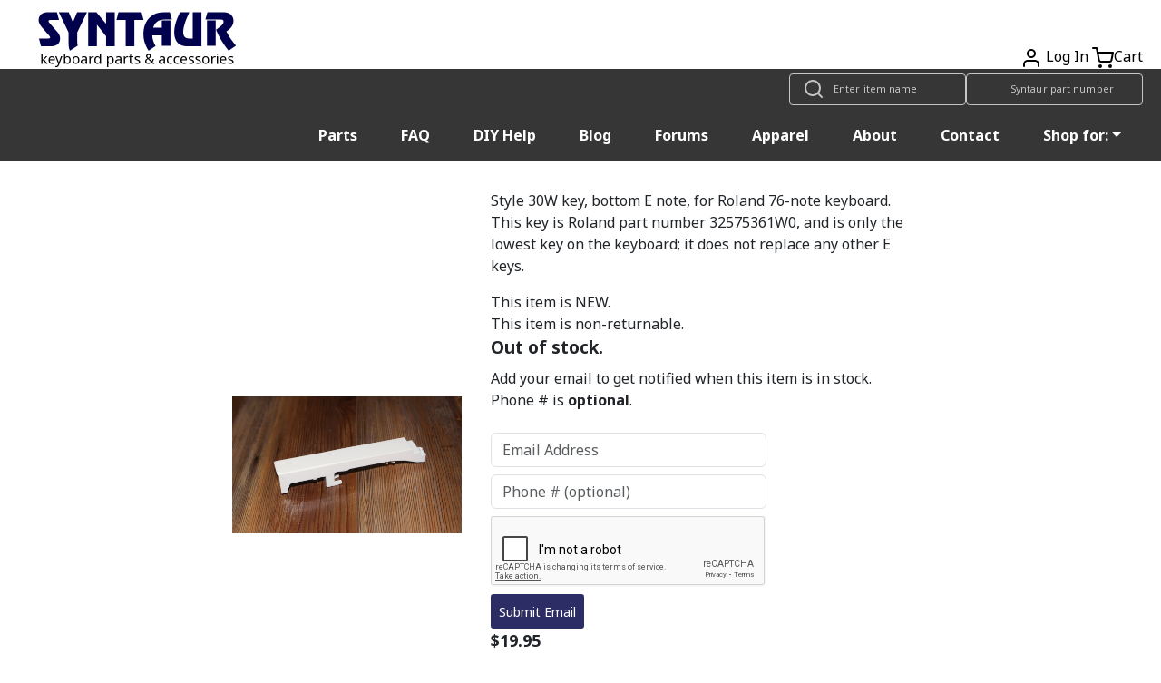

--- FILE ---
content_type: text/html; charset=UTF-8
request_url: https://syntaur.com/Part-K30WEB-Style-30W-key-bottom-E-note
body_size: 7218
content:
<!DOCTYPE html>
<html lang='en'>

<head>
      <!-- Google tag (gtag.js) -->
  <script async src="https://www.googletagmanager.com/gtag/js?id=G-K4ESXDDJX2" type="text/psajs" data-pagespeed-orig-index="0"></script>
  <script type="text/psajs" data-pagespeed-orig-index="1">window.dataLayer=window.dataLayer||[];function gtag(){dataLayer.push(arguments);}gtag('js',new Date());gtag('config','G-K4ESXDDJX2');</script>    <!--Add iOS meta tags and icons -->
<meta name="apple-mobile-web-app-capable" content="yes">
<meta name="apple-mobile-web-app-status-bar-style" content="black">
<meta name="apple-mobile-web-app-title" content="Syntaur PWA">
<link rel="apple-touch-icon" href="/android-chrome-256x256.png">

<!--pwa color addressbar-->
<meta name="theme-color" content="#2e2c66"/>

 <!-- Bootstrap CSS -->
 <link rel="stylesheet" href="https://stackpath.bootstrapcdn.com/bootstrap/4.4.1/css/bootstrap.min.css" integrity="sha384-Vkoo8x4CGsO3+Hhxv8T/Q5PaXtkKtu6ug5TOeNV6gBiFeWPGFN9MuhOf23Q9Ifjh" crossorigin="anonymous">
    <!-- Adding Recaptcha 2.0 to email notification form -->
    <script src="https://www.google.com/recaptcha/api.js" type="text/psajs" data-pagespeed-orig-index="2"></script>

    <!-- Facebook Open Graph tags -->
    <meta property="og:type" content="product">
    <meta property="og:url" content="https://syntaur.com/Items.php?Part-K30WEB-Style-30W-key-bottom-E-note--(76-note-keyboard)">
    <meta property="og:title" content="Style 30W key, bottom E note  (76-note keyboard)">
    <meta property="og:description" content="Style 30W key, bottom E note, for Roland 76-note keyboard.  This key is Roland part number 32575361W0, and is only the lowest key on the keyboard; it does not replace any other E keys.">
    <meta property="og:site_name" content="Syntaur">
    <!-- Use CDN for the OG image -->
    <meta property="og:image" content="https://cdn.syntaur.com/images/K30WEB-Lg.jpg">
    <meta property="product:availability" content="oos">
    <meta property="product:category" content="Keys">
    <meta property="product:condition" content="new">    <meta property="product:price:amount" content="19.95">
    <meta property="product:price:currency" content="usd">
    <meta property="product:weight:value" content="0.2">
    <meta property="product:weight:units" content="lb">

    <!-- Twitter card tags -->
    <meta name="twitter:card" content="summary">
    <meta name="twitter:title" content="Style 30W key, bottom E note  (76-note keyboard) - Syntaur">
    <meta name="twitter:description" content="Style 30W key, bottom E note, for Roland 76-note keyboard.  This key is Roland part number 32575361W0, and is only the lowest key on the keyboard; it does not replace any other E keys.">
    <meta name="twitter:image" content="https://cdn.syntaur.com/images/K30WEB-Lg.jpg">
    <meta name="twitter:label1" value="Price">
    <meta name="twitter:data1" value="$19.95">
    <meta name="twitter:label2" value="Condition"><meta name="twitter:data2" value="New">
    <title>Style 30W key, bottom E note  (76-note keyboard) - Syntaur</title>
    <meta name="description" content="Style 30W key, bottom E note, for Roland 76-note keyboard.  This key is Roland part number 32575361W0, and is only the lowest key on the keyboard; it does not replace any other E keys.">
    <meta name="keywords" content="Style 30W key, bottom E note, for Roland 76-note keyboard.  This key is Roland part number 32575361W0, and is only the lowest key on the keyboard; it does not replace any other E keys., Roland, EP-7 II, EP-70, KR-350, KR-650, EP-707">
    <meta name="robots" content="index,follow">
    <meta name="distribution" content="Global">
    <meta name="rating" content="General">
    <meta name="viewport" content="width=device-width, initial-scale=1">
    <link href="https://fonts.googleapis.com/css?family=Noto+Sans:400,400i,700&display=swap" rel="stylesheet">

    <!-- International phone # input CSS -->
    <link rel="stylesheet" href="https://cdnjs.cloudflare.com/ajax/libs/intl-tel-input/17.0.8/css/intlTelInput.css"/>
    <!-- bootstrap 5.3.3 -->
    <link href="https://cdn.jsdelivr.net/npm/bootstrap@5.3.3/dist/css/bootstrap.min.css" rel="stylesheet" integrity="sha384-QWTKZyjpPEjISv5WaRU9OFeRpok6YctnYmDr5pNlyT2bRjXh0JMhjY6hW+ALEwIH" crossorigin="anonymous">
    <link href="resources/css/syntaur.css" rel="stylesheet">
    <link href="resources/css/keyboard.css?v=2" rel="stylesheet">
    <link rel="canonical" href="https://syntaur.com/Part-K30WEB-Style-30W-key-bottom-E-note--(76-note-keyboard)">

        <link href="resources/css/items.css" rel="stylesheet">

    <!-- phone number validation script -->
    <script src="https://cdnjs.cloudflare.com/ajax/libs/intl-tel-input/17.0.8/js/intlTelInput.min.js" type="text/psajs" data-pagespeed-orig-index="3"></script>

    <link rel="apple-touch-icon" sizes="180x180" href="/apple-touch-icon.png">
<link rel="icon" type="image/png" sizes="32x32" href="/favicon-32x32.png">
<link rel="icon" type="image/png" sizes="16x16" href="/favicon-16x16.png">
<link rel="manifest" href="/site.webmanifest">
<link rel="mask-icon" href="/safari-pinned-tab.svg" color="#5bbad5">
<meta name="msapplication-TileColor" content="#da532c">
<meta name="theme-color" content="#ffffff"></head>

<body><noscript><meta HTTP-EQUIV="refresh" content="0;url='https://syntaur.com/Part-K30WEB-Style-30W-key-bottom-E-note?PageSpeed=noscript'" /><style><!--table,div,span,font,p{display:none} --></style><div style="display:block">Please click <a href="https://syntaur.com/Part-K30WEB-Style-30W-key-bottom-E-note?PageSpeed=noscript">here</a> if you are not redirected within a few seconds.</div></noscript>
    <header class="hg__header">

    <!-- OG header -->
    <!-- <div class="alert alert-warning alert-dismissible fade show" role="alert">
    <a class="text-danger" href='https://syntaur.com/coronashipping.html'><b>How COVID is Impacting Overseas Shipping from Syntaur</b></a> -->

    <!-- Ukraine header alert -->
    <!-- <div class="alert alert-custom alert-dismissable fade show" role="alert">
        <a class="text-white" style="position: relative; top: 5px;" href="https://syntaur.com/coronashipping.html">
            <b>How COVID is Impacting Overseas Shipping from Syntaur</b>
        </a>
        <button type="button" class="close" data-dismiss="alert" aria-label="Close">
            <span aria-hidden="true">&times;</span>
        </button>
    </div> -->


    <!-- setting header using info from DB -->
    
    <div class="header-top">
        <a href='/'><img alt='Syntaur Keyboard Parts and Acessories' src='https://cdn.syntaur.com/images/syntaur_title_lowercase_blue.png' class="logo"></a>
        <div class="header-buttons">
            <a href="login.php" title="Login">            <span data-feather="user"></span></a>
            <a href="login.php" title="Login">Log In</a>            <a href='Add2Cart.php' title="Cart"><span data-feather="shopping-cart">Cart</span></a><a href='Add2Cart.php' title="Cart">Cart</a>
        </div>
    </div>
    <nav class="navbar navbar-dark">
        <div class="thin-collapsed">
            <div class="search-field">
                <span data-feather="search"></span>
                <!--Search-->
                <form name="searchNameForm" id="searchNameForm" class="search-form" action="searchInv.php" method="GET">
                    <input type="search" name="itemName" class="search" aria-label="Look up item by name" placeholder="Enter item name">
                </form>
                <form name="searchForm" id="searchForm" class="search-form" action="/resources/scripts/search.php" method="POST">
                    <input type="search" name="partNo" class="search" aria-label="Look up item by Syntaur part number" placeholder="Syntaur part number">
                </form>
                <!--End Search-->
            </div>
            <span class="navbar-toggle" id="js-navbar-toggle">
                <span data-feather="menu"></span>
            </span>
        </div>
        <ul class="nav navbar-links" id="js-menu">
            <li class="nav-item"><a class="nav-link" href="parts.php">Parts</a></li>
            <li class="nav-item"><a class="nav-link" href="FAQ.html">FAQ</a></li>
            <li class="nav-item"><a class="nav-link" href="DIYdocs/DIY_Contents.html">DIY Help</a></li>
            <li class="nav-item"><a class="nav-link" target="_blank" href="https://syntaur.com/blog">Blog</a></li>
            <li class="nav-item"><a class="nav-link" target="_blank" href="https://forums.syntaur.com/">Forums</a></li>
            <li class="nav-item"><a class="nav-link" href="apparel.php">Apparel</a></li>
            <li class="nav-item"><a class="nav-link" href="company.html">About</a></li>
            <li class="nav-item"><a class="nav-link" href="contact.html">Contact</a></li>
            <li class="nav-item dropdown">
                <a class="nav-link dropdown-toggle" data-toggle="dropdown" href="#" role="button" aria-haspopup="true" aria-expanded="false">Shop for:</a>
                <div class="dropdown-menu">
                    <!--<a class = "dropdown-item" href="categories.php?category=2">Keybed Parts</a>-->
                    <a class="dropdown-item" href="parts.php">Parts By Brand</a>
                    <a class="dropdown-item" href="categories.php?category=3">Electronic Components</a>
                    <a class="dropdown-item" href="https://syntaur.com/knobs.php">Knobs</a>
                    <a class="dropdown-item" href="categories.php?category=5">Cables</a>
                    <!--<a class = "dropdown-item" href ="categories.php?category=6">Sounds</a>-->
                    <a class="dropdown-item" href="categories.php?category=7">Pedals</a>
                    <a class="dropdown-item" href="accessories.php">Accessories</a>
                    <a class="dropdown-item" href="apparel.php">Apparel</a>
                    <a class="dropdown-item" href="categories.php?category=11">New Gear</a>
                    <a class="dropdown-item" href="categories.php?category=9">Used Gear</a>
                    <a class="dropdown-item" href="categories.php?category=10">Books/Manuals</a>
                    <!--<a class = "dropdown-item" href ="categories.php?category=4">Other</a>-->
                </div>

            </li>
        </ul>
    </nav>
</header>
    <div class="wrapper">
                <main>
            <div class="flex-wrapper">
                                <a class="main-image-link" href="https://cdn.syntaur.com/images/K30WEB-Lg.jpg" target="_blank">
                    <img class="main-image" alt="Style 30W key, bottom E note  (76-note keyboard)" src="https://cdn.syntaur.com/images/K30WEB-Lg.jpg" onerror="this.onerror=null; this.src='https://cdn.syntaur.com/images/PhotoNA-Lg.jpg';">
                </a>
                
                <!-- Description Column -->
                <div class="container-fluid">
                    <div class="text">
                        <p>Style 30W key, bottom E note, for Roland 76-note keyboard.  This key is Roland part number 32575361W0, and is only the lowest key on the keyboard; it does not replace any other E keys.</p>
                        <p class="no-margin">This item is NEW.</p><p class="no-margin">This item is non-returnable.</p>                                <div class="oos">
                                    <strong>Out of stock.</strong>
                                </div>

                                                            <label for="emailToNotify" class="mt-2">
                                Add your email to get notified when this item is in stock.
                                Phone&nbsp;# is <b>optional</b>.
                            </label>

                            <form id="buy-row" action="addEmailtoWaiting.php" method="POST">
                                <input type="hidden" name="id" value="K30WEB"/>
                                <div class="clearfix">
                                    <p id="errorMsg" class="text-danger"></p>

                                    <input id="emailToNotify" name="email" type="email" placeholder="Email Address" class="form-control mb-2" required />

                                    <input id="phone" name="phone" type="tel" placeholder="Phone # (optional)" class="form-control mb-2"/>

                                    <div class="g-recaptcha mb-2" data-sitekey="6Lfs0ZYaAAAAAHY6nXdBJwP-BaHzq6gyFvjFrgFX"></div>

                                    <button type="submit" class="button btn-secondary">
                                        Submit Email
                                    </button>
                                </div>
                            </form>
                                                            
                                                        <div>
                            <p class="price no-margin">
                                $19.95                            </p>
                            <p class="part-number no-margin">(Part #K30WEB)</p>
                        </div>

                        <p class="enlarge">Click on photo to enlarge</p>

                        <!-- Button trigger modal fade -->
                        <button type="button" class="btn btn-secondary" data-bs-toggle="modal" data-bs-target="#compatibilityModal" id="showModelsForCompatibility">
                            Check if Item is Compatible With My Gear
                        </button>

                        <!-- Modal fade for brand/model checking -->
                        <div class="modal fade" id="compatibilityModal" tabindex="-1" aria-labelledby="compatibilityModal" aria-hidden="true">
                            <div class="modal-dialog modal-dialog-centered">
                                <div class="modal-content">
                                    <!-- header -->
                                    <div class="modal-header">
                                        <h1 class="modal-title fs-5" id="compatibilityModalLabel">Check Part
                                            Compatibility
                                        </h1>
                                        <button type="button" class="btn-close" data-bs-dismiss="modal" aria-label="Close"></button>
                                    </div>

                                    <!-- body -->
                                    <div class="modal-body">
                                        <p class="compatibilityInstr text-center">
                                            If you're not sure whether this item is compatible with your instrument,
                                            select the brand and model here to check.
                                        </p>

                                        <!-- check compatibility form -->
                                        <form action="" id="compatibilityForm">
                                            <label for="brandSelectCompatibility" id="brandSelectCompatibilityLabel" class="col-form-label">
                                                Select Brand
                                            </label>
                                            <select class="form-control" name="brandSelectCompatibility" id="brandSelectCompatibility" required>
                                                <option class="form-control" value="">Select a Brand</option>
                                                <option value="0">360 Systems</option><option value="1">Access</option><option value="2">Akai</option><option value="3">Alesis</option><option value="4">Arp</option><option value="5">Arturia</option><option value="128">ASM</option><option value="121">Baldwin</option><option value="51">Behringer</option><option value="44">Boss</option><option value="124">Buchla</option><option value="6">Casio</option><option value="45">Cheetah</option><option value="123">CME</option><option value="102">Conn</option><option value="7">Crumar</option><option value="8">Cyclone Analogic</option><option value="84">Dave Smith Instruments</option><option value="52">Digital Keyboards</option><option value="9">Doepfer</option><option value="115">Dreadbox</option><option value="11">E-mu</option><option value="10">Edirol</option><option value="54">EDP</option><option value="82">Electro-Harmonix</option><option value="117">Elektron</option><option value="32">Elka</option><option value="53">EML</option><option value="99">EMS</option><option value="12">Ensoniq</option><option value="127">Erica Synths</option><option value="43">Fairlight</option><option value="118">Firstman</option><option value="113">Freeman</option><option value="13">Generalmusic (GEM)</option><option value="55">Gleeman</option><option value="111">GSI</option><option value="86">Hammond</option><option value="79">Hohner</option><option value="98">Ionic</option><option value="35">Jen</option><option value="110">JL Cooper</option><option value="83">Jomox</option><option value="14">Kawai</option><option value="39">Ketron</option><option value="125">Keytek</option><option value="90">KMX</option><option value="15">Korg</option><option value="16">Kurzweil</option><option value="116">Leslie</option><option value="100">Line 6</option><option value="34">Linn</option><option value="17">M-Audio</option><option value="126">Modal</option><option value="18">Moog</option><option value="105">Multivox</option><option value="114">Mutronics</option><option value="85">MXR</option><option value="31">Nord</option><option value="19">Novation</option><option value="20">Oberheim</option><option value="21">Octave Plateau</option><option value="96">Open Labs</option><option value="122">OSC</option><option value="22">Paia</option><option value="23">Peavey</option><option value="69">Powertran</option><option value="24">PPG</option><option value="25">Quasimidi</option><option value="33">Red Sound</option><option value="26">Rhodes</option><option value="101">Rodgers</option><option value="27">Roland</option><option value="104">RSF</option><option value="28">Sequential </option><option value="29">Siel</option><option value="107">Simmons</option><option value="56">Studiologic/Fatar</option><option value="78">Suzuki</option><option value="49">Synton</option><option value="80">Technics</option><option value="81">Teisco</option><option value="40">Univox</option><option value="88">Viscount</option><option value="75">Waldorf</option><option value="95">Williams</option><option value="108">Wurlitzer</option><option value="93">x0xb0x</option><option value="30">Yamaha</option>                                            </select>
                                            <br>
                                            <label style="display: none;" id="keyboardCompatibilitySelectLabel" for="keyboardCompatibilitySelect" class="col-form-label">
                                                Select Model
                                            </label>
                                            <select name="keyboardCompatibilitySelect" id="keyboardCompatibilitySelect" class="form-control" style="display: none;" required>
                                                <option value="" id="keyboardCompatibilitySelected">Select a Model
                                                </option>
                                            </select>
                                        </form>

                                        <!-- hidden result area -->
                                        <div class="compatibilityResult" style="display: none;"></div>
                                    </div>

                                    <!-- footer -->
                                    <div class="modal-footer">
                                        <button type="button" class="btn btn-secondary" data-bs-dismiss="modal">Close</button>
                                        <button type="button" class="btn btn-primary" id="checkCompatibilityBtn" style="display: none;">Check Compatibility</button>
                                        <button type="button" class="btn btn-outline-primary" id="checkAnotherKeyboard" style="display: none;">Check Compatibility for Other Gear</button>
                                    </div>
                                </div>
                            </div>
                        </div>
                        <!-- end modal fade -->

                    </div>

                    <!-- <div style="flex: 1; display: flex;"> -->
                    <div class="d-flex flex-row mt-2">
                                            </div>
                </div>
            </div>
        </main>
    </div>

    <!-- reCAPTCHA script -->
    <script type="text/psajs" data-pagespeed-orig-index="4">$(document).ready(function(){$("#buy-row").submit(function(event){var secretKey=6Lfs0ZYaAAAAABj-vW9VI9StL2maA4qXmnOvebum;var recaptcha=$("#g-recaptcha-response").val();if(recaptcha===""){event.preventDefault();alert("Please Check reCAPTCHA.");}});});</script>

    
<footer class="footer">
    <div class="footer-wrapper">
      	<div class="footer-column">
        	<a class="footer-logo" href="/">
          		<img alt="Syntaur footer logo" src="https://cdn.syntaur.com/images/footer-logo-gray.svg"/>
        	</a>
        	<a class="phone-number d-block mb-2" href="tel:+1-830-627-1530">
          		830-627-1530
        	</a>
			<p class="footer-note">We do NOT do repairs;</p>
			<p class="footer-note">we provide repair parts for keyboards.</p>
			<p class="footer-note">Click <a class="font-weight-bold" href="/service_centers.html">here</a> to find a service center.</p>
      	</div>
      	<div class="footer-column">
        	<ul class="footer-links">
          		<li>
            		<a href="https://forums.syntaur.com/">Forums</a>
          		</li>
          		<li>
            		<a href="Synth_Wizards.html">Synth Wizards</a>
          		</li>
          		<li>
            		<a href="/DIYdocs/DIY_Contents.html">Syntaur DIY</a>
          		</li>
          		<li>
            		<a href="/cookie-policy.html">Cookie Policy</a>
          		</li>
          		<li>
            		<a href="/changeLog.php">Change Log</a>
          		</li>
        	</ul>
      	</div>
      	<div class="footer-column">
        	<ul class="footer-links">
          		<li>
            		<a href="/company.html">About Syntaur</a>
          		</li>
          		<li>
            		<a href="/contact.html">Contact Us</a>
          		</li>
          		<li>
            		<a href="/orders.html">Ordering & Shipping</a>
          		</li>
          		<li>
            		<a href="/service_centers.html">Service Centers</a>
          		</li>
        	</ul>
      	</div>
      	<div class="footer-column social-policy">
        	<p class="item-request-message">
          		<a href="/finding-parts.php">
					Can't find an item you need? Click here.
				</a>
        	</p>
			<p>
				<a href="https://g.page/r/CWhv7I8vzlaIEAI/review">
					Leave a review for us on Google!
				</a>
			</p>
        	<p class="forum-message">
          		<a href="https://forums.syntaur.com">
					Need technical help? Post on our forums.
				</a>
        	</p>
        	<div class="socials-policy-wrapper">
          		<ul class="footer-links footer-social">
            		<li>
              			<a title="Twitter" href="https://twitter.com/syntaursynths" target="_blank" rel="noopener">
							<span data-feather="twitter"></span>
						</a>
            		</li>
            		<li>
              			<a title="Instagram" href="https://www.instagram.com/syntaursynths/" target="_blank" rel="noopener">
							<span data-feather="instagram"></span>
						</a>
            		</li>
            		<li>
              			<a title="YouTube" href="https://www.youtube.com/syntaur" target="_blank" rel="noopener">
							<span data-feather="youtube"></span>
						</a>
            		</li>
            		<li>
              			<a title="Facebook" href="https://facebook.com/syntaur" target="_blank" rel="noopener">
							<span data-feather="facebook"></span>
						</a>
            		</li>
          		</ul>
          		<ul class="footer-policy">
            		<li>©<span id="year"></span> Syntaur</li>
            		<li>
              			<a href="/terms.html">Terms & Conditions</a>
            		</li>
            		<li>
              			<a href="/privacy.html">Privacy Policy</a>
            		</li>
          		</ul>
        	</div>
      	</div>
    </div>
</footer>

<!-- embedded klaviyo email sign up form -->
<div class="hidden-on-mobile" style="background: #c6c6c6; color: #363636; padding-left: 4rem;">
    <div class="klaviyo-form-SXFuYn"></div>
</div>
<script data-pagespeed-orig-type="text/javascript" type="text/psajs" data-pagespeed-orig-index="5">document.getElementById("year").innerHTML=new Date().getFullYear();</script>
      <script src="https://unpkg.com/feather-icons/dist/feather.min.js" type="text/psajs" data-pagespeed-orig-index="6"></script>
<script type="text/psajs" data-pagespeed-orig-index="7">feather.replace()</script>    <!-- jQuery + Bootstrap JS -->
    <script src="resources/js/carousel.js" type="text/psajs" data-pagespeed-orig-index="8"></script>
    <script src="/resources/js/jquery.min.js" type="text/psajs" data-pagespeed-orig-index="9"></script>
    <script src="/resources/js/jquery-ui.min.js" type="text/psajs" data-pagespeed-orig-index="10"></script>
    <script src="https://cdn.jsdelivr.net/npm/bootstrap@5.3.3/dist/js/bootstrap.bundle.min.js" integrity="sha384-YvpcrYf0tY3lHB60NNkmXc5s9fDVZLESaAA55NDzOxhy9GkcIdslK1eN7N6jIeHz" crossorigin="anonymous" type="text/psajs" data-pagespeed-orig-index="11"></script>
    <!-- Old navbar code? -->
    <script src="https://stackpath.bootstrapcdn.com/bootstrap/4.4.1/js/bootstrap.min.js" integrity="sha384-wfSDF2E50Y2D1uUdj0O3uMBJnjuUD4Ih7YwaYd1iqfktj0Uod8GCExl3Og8ifwB6" crossorigin="anonymous" type="text/psajs" data-pagespeed-orig-index="12"></script>

    <!-- Klaviyo js integration -->
    <script async data-pagespeed-orig-type='text/javascript' src='https://static.klaviyo.com/onsite/js/klaviyo.js?company_id=XpmgRe' type="text/psajs" data-pagespeed-orig-index="13"></script>

    <script type="text/psajs" data-pagespeed-orig-index="14">if(false===true){const phoneInputField=document.querySelector("#phone");const phoneInput=window.intlTelInput(phoneInputField,{utilsScript:"https://cdnjs.cloudflare.com/ajax/libs/intl-tel-input/17.0.8/js/utils.js",});$('#buy-row').on('submit',function(){const phoneNumber=phoneInput.getNumber();if(phoneNumber){if(phoneInput.isValidNumber()){$('#phone').val(phoneInput.getNumber());}else{$('#errorMsg').html('Please enter a valid phone number');return false;}}});}$(document).ready(function(){$('#showNotifyForm').on('click',function(e){e.preventDefault();$('#notifyWrapper').slideToggle();});if(localStorage.getItem('reload')==='true'){$('#compatibilityModal').modal('show');localStorage.removeItem('reload');}$('#showModelsForCompatibility').on('click',function(){$('#compatibilityModal').modal('show');});$('#compatibilityModal').on('hidden.bs.modal',function(){$('body').removeClass('modal-open');$('.modal-backdrop').remove();});$('select#brandSelectCompatibility').on('change',function(){$.ajax({url:"resources/scripts/GetModelsForBrand.php?id="+$(this).val(),success:function(data){$('select#keyboardCompatibilitySelect').html(data).trigger('chosen:updated');$('#keyboardCompatibilitySelectLabel').show();$('#keyboardCompatibilitySelect').show();$('select#keyboardCompatibilitySelect').on('change',function(){const brand=$('#brandSelectCompatibility').find(':selected').text();const model=$('#keyboardCompatibilitySelect').find(':selected').text();$('#checkCompatibilityBtn').show();$('#checkCompatibilityBtn').off('click').on('click',function(){$('.compatibilityInstr').hide();$.ajax({url:"resources/scripts/getCompatibilityResult.php?brandSelected="+brand+"&modelSelected="+model+"&partSelected="+"K30WEB",success:function(data){$('.compatibilityResult').html(data).show();$('#compatibilityForm').hide();$('#checkCompatibilityBtn').hide();$('#checkAnotherKeyboard').show().off('click').on('click',function(){localStorage.setItem('reload','true');location.reload();});}});});});}});});});</script>
<script type="text/javascript" src="/pagespeed_static/js_defer.I4cHjq6EEP.js"></script></body>

</html>

--- FILE ---
content_type: text/html; charset=utf-8
request_url: https://www.google.com/recaptcha/api2/anchor?ar=1&k=6Lfs0ZYaAAAAAHY6nXdBJwP-BaHzq6gyFvjFrgFX&co=aHR0cHM6Ly9zeW50YXVyLmNvbTo0NDM.&hl=en&v=PoyoqOPhxBO7pBk68S4YbpHZ&size=normal&anchor-ms=20000&execute-ms=30000&cb=2kdteyg4z0q9
body_size: 49303
content:
<!DOCTYPE HTML><html dir="ltr" lang="en"><head><meta http-equiv="Content-Type" content="text/html; charset=UTF-8">
<meta http-equiv="X-UA-Compatible" content="IE=edge">
<title>reCAPTCHA</title>
<style type="text/css">
/* cyrillic-ext */
@font-face {
  font-family: 'Roboto';
  font-style: normal;
  font-weight: 400;
  font-stretch: 100%;
  src: url(//fonts.gstatic.com/s/roboto/v48/KFO7CnqEu92Fr1ME7kSn66aGLdTylUAMa3GUBHMdazTgWw.woff2) format('woff2');
  unicode-range: U+0460-052F, U+1C80-1C8A, U+20B4, U+2DE0-2DFF, U+A640-A69F, U+FE2E-FE2F;
}
/* cyrillic */
@font-face {
  font-family: 'Roboto';
  font-style: normal;
  font-weight: 400;
  font-stretch: 100%;
  src: url(//fonts.gstatic.com/s/roboto/v48/KFO7CnqEu92Fr1ME7kSn66aGLdTylUAMa3iUBHMdazTgWw.woff2) format('woff2');
  unicode-range: U+0301, U+0400-045F, U+0490-0491, U+04B0-04B1, U+2116;
}
/* greek-ext */
@font-face {
  font-family: 'Roboto';
  font-style: normal;
  font-weight: 400;
  font-stretch: 100%;
  src: url(//fonts.gstatic.com/s/roboto/v48/KFO7CnqEu92Fr1ME7kSn66aGLdTylUAMa3CUBHMdazTgWw.woff2) format('woff2');
  unicode-range: U+1F00-1FFF;
}
/* greek */
@font-face {
  font-family: 'Roboto';
  font-style: normal;
  font-weight: 400;
  font-stretch: 100%;
  src: url(//fonts.gstatic.com/s/roboto/v48/KFO7CnqEu92Fr1ME7kSn66aGLdTylUAMa3-UBHMdazTgWw.woff2) format('woff2');
  unicode-range: U+0370-0377, U+037A-037F, U+0384-038A, U+038C, U+038E-03A1, U+03A3-03FF;
}
/* math */
@font-face {
  font-family: 'Roboto';
  font-style: normal;
  font-weight: 400;
  font-stretch: 100%;
  src: url(//fonts.gstatic.com/s/roboto/v48/KFO7CnqEu92Fr1ME7kSn66aGLdTylUAMawCUBHMdazTgWw.woff2) format('woff2');
  unicode-range: U+0302-0303, U+0305, U+0307-0308, U+0310, U+0312, U+0315, U+031A, U+0326-0327, U+032C, U+032F-0330, U+0332-0333, U+0338, U+033A, U+0346, U+034D, U+0391-03A1, U+03A3-03A9, U+03B1-03C9, U+03D1, U+03D5-03D6, U+03F0-03F1, U+03F4-03F5, U+2016-2017, U+2034-2038, U+203C, U+2040, U+2043, U+2047, U+2050, U+2057, U+205F, U+2070-2071, U+2074-208E, U+2090-209C, U+20D0-20DC, U+20E1, U+20E5-20EF, U+2100-2112, U+2114-2115, U+2117-2121, U+2123-214F, U+2190, U+2192, U+2194-21AE, U+21B0-21E5, U+21F1-21F2, U+21F4-2211, U+2213-2214, U+2216-22FF, U+2308-230B, U+2310, U+2319, U+231C-2321, U+2336-237A, U+237C, U+2395, U+239B-23B7, U+23D0, U+23DC-23E1, U+2474-2475, U+25AF, U+25B3, U+25B7, U+25BD, U+25C1, U+25CA, U+25CC, U+25FB, U+266D-266F, U+27C0-27FF, U+2900-2AFF, U+2B0E-2B11, U+2B30-2B4C, U+2BFE, U+3030, U+FF5B, U+FF5D, U+1D400-1D7FF, U+1EE00-1EEFF;
}
/* symbols */
@font-face {
  font-family: 'Roboto';
  font-style: normal;
  font-weight: 400;
  font-stretch: 100%;
  src: url(//fonts.gstatic.com/s/roboto/v48/KFO7CnqEu92Fr1ME7kSn66aGLdTylUAMaxKUBHMdazTgWw.woff2) format('woff2');
  unicode-range: U+0001-000C, U+000E-001F, U+007F-009F, U+20DD-20E0, U+20E2-20E4, U+2150-218F, U+2190, U+2192, U+2194-2199, U+21AF, U+21E6-21F0, U+21F3, U+2218-2219, U+2299, U+22C4-22C6, U+2300-243F, U+2440-244A, U+2460-24FF, U+25A0-27BF, U+2800-28FF, U+2921-2922, U+2981, U+29BF, U+29EB, U+2B00-2BFF, U+4DC0-4DFF, U+FFF9-FFFB, U+10140-1018E, U+10190-1019C, U+101A0, U+101D0-101FD, U+102E0-102FB, U+10E60-10E7E, U+1D2C0-1D2D3, U+1D2E0-1D37F, U+1F000-1F0FF, U+1F100-1F1AD, U+1F1E6-1F1FF, U+1F30D-1F30F, U+1F315, U+1F31C, U+1F31E, U+1F320-1F32C, U+1F336, U+1F378, U+1F37D, U+1F382, U+1F393-1F39F, U+1F3A7-1F3A8, U+1F3AC-1F3AF, U+1F3C2, U+1F3C4-1F3C6, U+1F3CA-1F3CE, U+1F3D4-1F3E0, U+1F3ED, U+1F3F1-1F3F3, U+1F3F5-1F3F7, U+1F408, U+1F415, U+1F41F, U+1F426, U+1F43F, U+1F441-1F442, U+1F444, U+1F446-1F449, U+1F44C-1F44E, U+1F453, U+1F46A, U+1F47D, U+1F4A3, U+1F4B0, U+1F4B3, U+1F4B9, U+1F4BB, U+1F4BF, U+1F4C8-1F4CB, U+1F4D6, U+1F4DA, U+1F4DF, U+1F4E3-1F4E6, U+1F4EA-1F4ED, U+1F4F7, U+1F4F9-1F4FB, U+1F4FD-1F4FE, U+1F503, U+1F507-1F50B, U+1F50D, U+1F512-1F513, U+1F53E-1F54A, U+1F54F-1F5FA, U+1F610, U+1F650-1F67F, U+1F687, U+1F68D, U+1F691, U+1F694, U+1F698, U+1F6AD, U+1F6B2, U+1F6B9-1F6BA, U+1F6BC, U+1F6C6-1F6CF, U+1F6D3-1F6D7, U+1F6E0-1F6EA, U+1F6F0-1F6F3, U+1F6F7-1F6FC, U+1F700-1F7FF, U+1F800-1F80B, U+1F810-1F847, U+1F850-1F859, U+1F860-1F887, U+1F890-1F8AD, U+1F8B0-1F8BB, U+1F8C0-1F8C1, U+1F900-1F90B, U+1F93B, U+1F946, U+1F984, U+1F996, U+1F9E9, U+1FA00-1FA6F, U+1FA70-1FA7C, U+1FA80-1FA89, U+1FA8F-1FAC6, U+1FACE-1FADC, U+1FADF-1FAE9, U+1FAF0-1FAF8, U+1FB00-1FBFF;
}
/* vietnamese */
@font-face {
  font-family: 'Roboto';
  font-style: normal;
  font-weight: 400;
  font-stretch: 100%;
  src: url(//fonts.gstatic.com/s/roboto/v48/KFO7CnqEu92Fr1ME7kSn66aGLdTylUAMa3OUBHMdazTgWw.woff2) format('woff2');
  unicode-range: U+0102-0103, U+0110-0111, U+0128-0129, U+0168-0169, U+01A0-01A1, U+01AF-01B0, U+0300-0301, U+0303-0304, U+0308-0309, U+0323, U+0329, U+1EA0-1EF9, U+20AB;
}
/* latin-ext */
@font-face {
  font-family: 'Roboto';
  font-style: normal;
  font-weight: 400;
  font-stretch: 100%;
  src: url(//fonts.gstatic.com/s/roboto/v48/KFO7CnqEu92Fr1ME7kSn66aGLdTylUAMa3KUBHMdazTgWw.woff2) format('woff2');
  unicode-range: U+0100-02BA, U+02BD-02C5, U+02C7-02CC, U+02CE-02D7, U+02DD-02FF, U+0304, U+0308, U+0329, U+1D00-1DBF, U+1E00-1E9F, U+1EF2-1EFF, U+2020, U+20A0-20AB, U+20AD-20C0, U+2113, U+2C60-2C7F, U+A720-A7FF;
}
/* latin */
@font-face {
  font-family: 'Roboto';
  font-style: normal;
  font-weight: 400;
  font-stretch: 100%;
  src: url(//fonts.gstatic.com/s/roboto/v48/KFO7CnqEu92Fr1ME7kSn66aGLdTylUAMa3yUBHMdazQ.woff2) format('woff2');
  unicode-range: U+0000-00FF, U+0131, U+0152-0153, U+02BB-02BC, U+02C6, U+02DA, U+02DC, U+0304, U+0308, U+0329, U+2000-206F, U+20AC, U+2122, U+2191, U+2193, U+2212, U+2215, U+FEFF, U+FFFD;
}
/* cyrillic-ext */
@font-face {
  font-family: 'Roboto';
  font-style: normal;
  font-weight: 500;
  font-stretch: 100%;
  src: url(//fonts.gstatic.com/s/roboto/v48/KFO7CnqEu92Fr1ME7kSn66aGLdTylUAMa3GUBHMdazTgWw.woff2) format('woff2');
  unicode-range: U+0460-052F, U+1C80-1C8A, U+20B4, U+2DE0-2DFF, U+A640-A69F, U+FE2E-FE2F;
}
/* cyrillic */
@font-face {
  font-family: 'Roboto';
  font-style: normal;
  font-weight: 500;
  font-stretch: 100%;
  src: url(//fonts.gstatic.com/s/roboto/v48/KFO7CnqEu92Fr1ME7kSn66aGLdTylUAMa3iUBHMdazTgWw.woff2) format('woff2');
  unicode-range: U+0301, U+0400-045F, U+0490-0491, U+04B0-04B1, U+2116;
}
/* greek-ext */
@font-face {
  font-family: 'Roboto';
  font-style: normal;
  font-weight: 500;
  font-stretch: 100%;
  src: url(//fonts.gstatic.com/s/roboto/v48/KFO7CnqEu92Fr1ME7kSn66aGLdTylUAMa3CUBHMdazTgWw.woff2) format('woff2');
  unicode-range: U+1F00-1FFF;
}
/* greek */
@font-face {
  font-family: 'Roboto';
  font-style: normal;
  font-weight: 500;
  font-stretch: 100%;
  src: url(//fonts.gstatic.com/s/roboto/v48/KFO7CnqEu92Fr1ME7kSn66aGLdTylUAMa3-UBHMdazTgWw.woff2) format('woff2');
  unicode-range: U+0370-0377, U+037A-037F, U+0384-038A, U+038C, U+038E-03A1, U+03A3-03FF;
}
/* math */
@font-face {
  font-family: 'Roboto';
  font-style: normal;
  font-weight: 500;
  font-stretch: 100%;
  src: url(//fonts.gstatic.com/s/roboto/v48/KFO7CnqEu92Fr1ME7kSn66aGLdTylUAMawCUBHMdazTgWw.woff2) format('woff2');
  unicode-range: U+0302-0303, U+0305, U+0307-0308, U+0310, U+0312, U+0315, U+031A, U+0326-0327, U+032C, U+032F-0330, U+0332-0333, U+0338, U+033A, U+0346, U+034D, U+0391-03A1, U+03A3-03A9, U+03B1-03C9, U+03D1, U+03D5-03D6, U+03F0-03F1, U+03F4-03F5, U+2016-2017, U+2034-2038, U+203C, U+2040, U+2043, U+2047, U+2050, U+2057, U+205F, U+2070-2071, U+2074-208E, U+2090-209C, U+20D0-20DC, U+20E1, U+20E5-20EF, U+2100-2112, U+2114-2115, U+2117-2121, U+2123-214F, U+2190, U+2192, U+2194-21AE, U+21B0-21E5, U+21F1-21F2, U+21F4-2211, U+2213-2214, U+2216-22FF, U+2308-230B, U+2310, U+2319, U+231C-2321, U+2336-237A, U+237C, U+2395, U+239B-23B7, U+23D0, U+23DC-23E1, U+2474-2475, U+25AF, U+25B3, U+25B7, U+25BD, U+25C1, U+25CA, U+25CC, U+25FB, U+266D-266F, U+27C0-27FF, U+2900-2AFF, U+2B0E-2B11, U+2B30-2B4C, U+2BFE, U+3030, U+FF5B, U+FF5D, U+1D400-1D7FF, U+1EE00-1EEFF;
}
/* symbols */
@font-face {
  font-family: 'Roboto';
  font-style: normal;
  font-weight: 500;
  font-stretch: 100%;
  src: url(//fonts.gstatic.com/s/roboto/v48/KFO7CnqEu92Fr1ME7kSn66aGLdTylUAMaxKUBHMdazTgWw.woff2) format('woff2');
  unicode-range: U+0001-000C, U+000E-001F, U+007F-009F, U+20DD-20E0, U+20E2-20E4, U+2150-218F, U+2190, U+2192, U+2194-2199, U+21AF, U+21E6-21F0, U+21F3, U+2218-2219, U+2299, U+22C4-22C6, U+2300-243F, U+2440-244A, U+2460-24FF, U+25A0-27BF, U+2800-28FF, U+2921-2922, U+2981, U+29BF, U+29EB, U+2B00-2BFF, U+4DC0-4DFF, U+FFF9-FFFB, U+10140-1018E, U+10190-1019C, U+101A0, U+101D0-101FD, U+102E0-102FB, U+10E60-10E7E, U+1D2C0-1D2D3, U+1D2E0-1D37F, U+1F000-1F0FF, U+1F100-1F1AD, U+1F1E6-1F1FF, U+1F30D-1F30F, U+1F315, U+1F31C, U+1F31E, U+1F320-1F32C, U+1F336, U+1F378, U+1F37D, U+1F382, U+1F393-1F39F, U+1F3A7-1F3A8, U+1F3AC-1F3AF, U+1F3C2, U+1F3C4-1F3C6, U+1F3CA-1F3CE, U+1F3D4-1F3E0, U+1F3ED, U+1F3F1-1F3F3, U+1F3F5-1F3F7, U+1F408, U+1F415, U+1F41F, U+1F426, U+1F43F, U+1F441-1F442, U+1F444, U+1F446-1F449, U+1F44C-1F44E, U+1F453, U+1F46A, U+1F47D, U+1F4A3, U+1F4B0, U+1F4B3, U+1F4B9, U+1F4BB, U+1F4BF, U+1F4C8-1F4CB, U+1F4D6, U+1F4DA, U+1F4DF, U+1F4E3-1F4E6, U+1F4EA-1F4ED, U+1F4F7, U+1F4F9-1F4FB, U+1F4FD-1F4FE, U+1F503, U+1F507-1F50B, U+1F50D, U+1F512-1F513, U+1F53E-1F54A, U+1F54F-1F5FA, U+1F610, U+1F650-1F67F, U+1F687, U+1F68D, U+1F691, U+1F694, U+1F698, U+1F6AD, U+1F6B2, U+1F6B9-1F6BA, U+1F6BC, U+1F6C6-1F6CF, U+1F6D3-1F6D7, U+1F6E0-1F6EA, U+1F6F0-1F6F3, U+1F6F7-1F6FC, U+1F700-1F7FF, U+1F800-1F80B, U+1F810-1F847, U+1F850-1F859, U+1F860-1F887, U+1F890-1F8AD, U+1F8B0-1F8BB, U+1F8C0-1F8C1, U+1F900-1F90B, U+1F93B, U+1F946, U+1F984, U+1F996, U+1F9E9, U+1FA00-1FA6F, U+1FA70-1FA7C, U+1FA80-1FA89, U+1FA8F-1FAC6, U+1FACE-1FADC, U+1FADF-1FAE9, U+1FAF0-1FAF8, U+1FB00-1FBFF;
}
/* vietnamese */
@font-face {
  font-family: 'Roboto';
  font-style: normal;
  font-weight: 500;
  font-stretch: 100%;
  src: url(//fonts.gstatic.com/s/roboto/v48/KFO7CnqEu92Fr1ME7kSn66aGLdTylUAMa3OUBHMdazTgWw.woff2) format('woff2');
  unicode-range: U+0102-0103, U+0110-0111, U+0128-0129, U+0168-0169, U+01A0-01A1, U+01AF-01B0, U+0300-0301, U+0303-0304, U+0308-0309, U+0323, U+0329, U+1EA0-1EF9, U+20AB;
}
/* latin-ext */
@font-face {
  font-family: 'Roboto';
  font-style: normal;
  font-weight: 500;
  font-stretch: 100%;
  src: url(//fonts.gstatic.com/s/roboto/v48/KFO7CnqEu92Fr1ME7kSn66aGLdTylUAMa3KUBHMdazTgWw.woff2) format('woff2');
  unicode-range: U+0100-02BA, U+02BD-02C5, U+02C7-02CC, U+02CE-02D7, U+02DD-02FF, U+0304, U+0308, U+0329, U+1D00-1DBF, U+1E00-1E9F, U+1EF2-1EFF, U+2020, U+20A0-20AB, U+20AD-20C0, U+2113, U+2C60-2C7F, U+A720-A7FF;
}
/* latin */
@font-face {
  font-family: 'Roboto';
  font-style: normal;
  font-weight: 500;
  font-stretch: 100%;
  src: url(//fonts.gstatic.com/s/roboto/v48/KFO7CnqEu92Fr1ME7kSn66aGLdTylUAMa3yUBHMdazQ.woff2) format('woff2');
  unicode-range: U+0000-00FF, U+0131, U+0152-0153, U+02BB-02BC, U+02C6, U+02DA, U+02DC, U+0304, U+0308, U+0329, U+2000-206F, U+20AC, U+2122, U+2191, U+2193, U+2212, U+2215, U+FEFF, U+FFFD;
}
/* cyrillic-ext */
@font-face {
  font-family: 'Roboto';
  font-style: normal;
  font-weight: 900;
  font-stretch: 100%;
  src: url(//fonts.gstatic.com/s/roboto/v48/KFO7CnqEu92Fr1ME7kSn66aGLdTylUAMa3GUBHMdazTgWw.woff2) format('woff2');
  unicode-range: U+0460-052F, U+1C80-1C8A, U+20B4, U+2DE0-2DFF, U+A640-A69F, U+FE2E-FE2F;
}
/* cyrillic */
@font-face {
  font-family: 'Roboto';
  font-style: normal;
  font-weight: 900;
  font-stretch: 100%;
  src: url(//fonts.gstatic.com/s/roboto/v48/KFO7CnqEu92Fr1ME7kSn66aGLdTylUAMa3iUBHMdazTgWw.woff2) format('woff2');
  unicode-range: U+0301, U+0400-045F, U+0490-0491, U+04B0-04B1, U+2116;
}
/* greek-ext */
@font-face {
  font-family: 'Roboto';
  font-style: normal;
  font-weight: 900;
  font-stretch: 100%;
  src: url(//fonts.gstatic.com/s/roboto/v48/KFO7CnqEu92Fr1ME7kSn66aGLdTylUAMa3CUBHMdazTgWw.woff2) format('woff2');
  unicode-range: U+1F00-1FFF;
}
/* greek */
@font-face {
  font-family: 'Roboto';
  font-style: normal;
  font-weight: 900;
  font-stretch: 100%;
  src: url(//fonts.gstatic.com/s/roboto/v48/KFO7CnqEu92Fr1ME7kSn66aGLdTylUAMa3-UBHMdazTgWw.woff2) format('woff2');
  unicode-range: U+0370-0377, U+037A-037F, U+0384-038A, U+038C, U+038E-03A1, U+03A3-03FF;
}
/* math */
@font-face {
  font-family: 'Roboto';
  font-style: normal;
  font-weight: 900;
  font-stretch: 100%;
  src: url(//fonts.gstatic.com/s/roboto/v48/KFO7CnqEu92Fr1ME7kSn66aGLdTylUAMawCUBHMdazTgWw.woff2) format('woff2');
  unicode-range: U+0302-0303, U+0305, U+0307-0308, U+0310, U+0312, U+0315, U+031A, U+0326-0327, U+032C, U+032F-0330, U+0332-0333, U+0338, U+033A, U+0346, U+034D, U+0391-03A1, U+03A3-03A9, U+03B1-03C9, U+03D1, U+03D5-03D6, U+03F0-03F1, U+03F4-03F5, U+2016-2017, U+2034-2038, U+203C, U+2040, U+2043, U+2047, U+2050, U+2057, U+205F, U+2070-2071, U+2074-208E, U+2090-209C, U+20D0-20DC, U+20E1, U+20E5-20EF, U+2100-2112, U+2114-2115, U+2117-2121, U+2123-214F, U+2190, U+2192, U+2194-21AE, U+21B0-21E5, U+21F1-21F2, U+21F4-2211, U+2213-2214, U+2216-22FF, U+2308-230B, U+2310, U+2319, U+231C-2321, U+2336-237A, U+237C, U+2395, U+239B-23B7, U+23D0, U+23DC-23E1, U+2474-2475, U+25AF, U+25B3, U+25B7, U+25BD, U+25C1, U+25CA, U+25CC, U+25FB, U+266D-266F, U+27C0-27FF, U+2900-2AFF, U+2B0E-2B11, U+2B30-2B4C, U+2BFE, U+3030, U+FF5B, U+FF5D, U+1D400-1D7FF, U+1EE00-1EEFF;
}
/* symbols */
@font-face {
  font-family: 'Roboto';
  font-style: normal;
  font-weight: 900;
  font-stretch: 100%;
  src: url(//fonts.gstatic.com/s/roboto/v48/KFO7CnqEu92Fr1ME7kSn66aGLdTylUAMaxKUBHMdazTgWw.woff2) format('woff2');
  unicode-range: U+0001-000C, U+000E-001F, U+007F-009F, U+20DD-20E0, U+20E2-20E4, U+2150-218F, U+2190, U+2192, U+2194-2199, U+21AF, U+21E6-21F0, U+21F3, U+2218-2219, U+2299, U+22C4-22C6, U+2300-243F, U+2440-244A, U+2460-24FF, U+25A0-27BF, U+2800-28FF, U+2921-2922, U+2981, U+29BF, U+29EB, U+2B00-2BFF, U+4DC0-4DFF, U+FFF9-FFFB, U+10140-1018E, U+10190-1019C, U+101A0, U+101D0-101FD, U+102E0-102FB, U+10E60-10E7E, U+1D2C0-1D2D3, U+1D2E0-1D37F, U+1F000-1F0FF, U+1F100-1F1AD, U+1F1E6-1F1FF, U+1F30D-1F30F, U+1F315, U+1F31C, U+1F31E, U+1F320-1F32C, U+1F336, U+1F378, U+1F37D, U+1F382, U+1F393-1F39F, U+1F3A7-1F3A8, U+1F3AC-1F3AF, U+1F3C2, U+1F3C4-1F3C6, U+1F3CA-1F3CE, U+1F3D4-1F3E0, U+1F3ED, U+1F3F1-1F3F3, U+1F3F5-1F3F7, U+1F408, U+1F415, U+1F41F, U+1F426, U+1F43F, U+1F441-1F442, U+1F444, U+1F446-1F449, U+1F44C-1F44E, U+1F453, U+1F46A, U+1F47D, U+1F4A3, U+1F4B0, U+1F4B3, U+1F4B9, U+1F4BB, U+1F4BF, U+1F4C8-1F4CB, U+1F4D6, U+1F4DA, U+1F4DF, U+1F4E3-1F4E6, U+1F4EA-1F4ED, U+1F4F7, U+1F4F9-1F4FB, U+1F4FD-1F4FE, U+1F503, U+1F507-1F50B, U+1F50D, U+1F512-1F513, U+1F53E-1F54A, U+1F54F-1F5FA, U+1F610, U+1F650-1F67F, U+1F687, U+1F68D, U+1F691, U+1F694, U+1F698, U+1F6AD, U+1F6B2, U+1F6B9-1F6BA, U+1F6BC, U+1F6C6-1F6CF, U+1F6D3-1F6D7, U+1F6E0-1F6EA, U+1F6F0-1F6F3, U+1F6F7-1F6FC, U+1F700-1F7FF, U+1F800-1F80B, U+1F810-1F847, U+1F850-1F859, U+1F860-1F887, U+1F890-1F8AD, U+1F8B0-1F8BB, U+1F8C0-1F8C1, U+1F900-1F90B, U+1F93B, U+1F946, U+1F984, U+1F996, U+1F9E9, U+1FA00-1FA6F, U+1FA70-1FA7C, U+1FA80-1FA89, U+1FA8F-1FAC6, U+1FACE-1FADC, U+1FADF-1FAE9, U+1FAF0-1FAF8, U+1FB00-1FBFF;
}
/* vietnamese */
@font-face {
  font-family: 'Roboto';
  font-style: normal;
  font-weight: 900;
  font-stretch: 100%;
  src: url(//fonts.gstatic.com/s/roboto/v48/KFO7CnqEu92Fr1ME7kSn66aGLdTylUAMa3OUBHMdazTgWw.woff2) format('woff2');
  unicode-range: U+0102-0103, U+0110-0111, U+0128-0129, U+0168-0169, U+01A0-01A1, U+01AF-01B0, U+0300-0301, U+0303-0304, U+0308-0309, U+0323, U+0329, U+1EA0-1EF9, U+20AB;
}
/* latin-ext */
@font-face {
  font-family: 'Roboto';
  font-style: normal;
  font-weight: 900;
  font-stretch: 100%;
  src: url(//fonts.gstatic.com/s/roboto/v48/KFO7CnqEu92Fr1ME7kSn66aGLdTylUAMa3KUBHMdazTgWw.woff2) format('woff2');
  unicode-range: U+0100-02BA, U+02BD-02C5, U+02C7-02CC, U+02CE-02D7, U+02DD-02FF, U+0304, U+0308, U+0329, U+1D00-1DBF, U+1E00-1E9F, U+1EF2-1EFF, U+2020, U+20A0-20AB, U+20AD-20C0, U+2113, U+2C60-2C7F, U+A720-A7FF;
}
/* latin */
@font-face {
  font-family: 'Roboto';
  font-style: normal;
  font-weight: 900;
  font-stretch: 100%;
  src: url(//fonts.gstatic.com/s/roboto/v48/KFO7CnqEu92Fr1ME7kSn66aGLdTylUAMa3yUBHMdazQ.woff2) format('woff2');
  unicode-range: U+0000-00FF, U+0131, U+0152-0153, U+02BB-02BC, U+02C6, U+02DA, U+02DC, U+0304, U+0308, U+0329, U+2000-206F, U+20AC, U+2122, U+2191, U+2193, U+2212, U+2215, U+FEFF, U+FFFD;
}

</style>
<link rel="stylesheet" type="text/css" href="https://www.gstatic.com/recaptcha/releases/PoyoqOPhxBO7pBk68S4YbpHZ/styles__ltr.css">
<script nonce="cNaK48umJprzfQbwjvPbgA" type="text/javascript">window['__recaptcha_api'] = 'https://www.google.com/recaptcha/api2/';</script>
<script type="text/javascript" src="https://www.gstatic.com/recaptcha/releases/PoyoqOPhxBO7pBk68S4YbpHZ/recaptcha__en.js" nonce="cNaK48umJprzfQbwjvPbgA">
      
    </script></head>
<body><div id="rc-anchor-alert" class="rc-anchor-alert"></div>
<input type="hidden" id="recaptcha-token" value="[base64]">
<script type="text/javascript" nonce="cNaK48umJprzfQbwjvPbgA">
      recaptcha.anchor.Main.init("[\x22ainput\x22,[\x22bgdata\x22,\x22\x22,\[base64]/[base64]/[base64]/ZyhXLGgpOnEoW04sMjEsbF0sVywwKSxoKSxmYWxzZSxmYWxzZSl9Y2F0Y2goayl7RygzNTgsVyk/[base64]/[base64]/[base64]/[base64]/[base64]/[base64]/[base64]/bmV3IEJbT10oRFswXSk6dz09Mj9uZXcgQltPXShEWzBdLERbMV0pOnc9PTM/bmV3IEJbT10oRFswXSxEWzFdLERbMl0pOnc9PTQ/[base64]/[base64]/[base64]/[base64]/[base64]\\u003d\x22,\[base64]\\u003d\x22,\x22bHIPC3XCsAZhdQ/[base64]/[base64]/Cs8O6w68qWVN2PcK3GQnCnDjCmkURwrbDncO3w5jDjAbDpyBUDAVHfcKfwqstOsOrw71RwpRTKcKPwqnDssOvw5oNw6XCgQp2MgvCpcObw4JBXcKYw7rDhMKDw4zCiAo/[base64]/CtcKIw7/CsMK+wpVCDy3CncKWw5HDpUlbHsKSw43ChRRAwrNSPUwiwqMeOGbDvm0tw7o3FkxzwojCoUQ9wpFVDcK/fSDDvXPCusO5w6HDmMKydcKtwpsPwpXCo8KbwopCNcO8wp3ClsKJFcKQQQPDnsOqER/Dl3FLL8KDwqDCm8OcR8KpUcKCwp7Cp0HDvxrDlBrCuQ7ClcOJLDopw6Fyw6HDhMKGO3/DmW/CjSsUw53CqsKeFMKZwoMUw559wpLClcO3V8OwBn3CqMKEw57DvTvCuWLDkMKsw41gCMOoVV0lSsKqO8KIJMKrPUMgAsK4wqAQDHbCrsKXXcOqw7Mvwq8cVnAkw6ptwq/DuMKBWcKKwpg8w5/[base64]/HkrDnjgDwpBRKmxvCMOJw451BcKKw5HChzLClHPDk8Khw5DDkA1fw63DvQwkP8O0wonDqw/CtRpNw73CuWcBwpnClMK5ZcOpQsKOw4XDklBeWm7DkE5pwoxfYS/CtDgrwoDCpcKIWWMdwq5mwolVwqMxw7YeBsOodsOzwrV0wo8EamnDnnwxBMOsw7LCmwh+wrMewobDkMOeLcKrIcOECkkAwoQ6wrbCo8OHVsKiCXVeJ8OWRhPDm2/CrknDpMKAaMOHw58NO8OXw53CiX0bwrnCisObccKGwrLCow7CjnRXwqQBw74nwrghwp1Bw7lsbsKXT8OSw6vDoMK6OcKnKGLDow0mAcOrwqPDlsKiwqNkeMOTBMOZwqnDpsObXGdAw6/[base64]/CtMOoamPCrxzDgcK4wqrCqsKeFTzCqW7DhWDCsMOoHHHDtBUrMT7Cjh4qw4/DnsOTVTvDtRwNw7nCt8Kqw4bCocKZSl5gdi0WL8K8wpFWEcOPNWdXw70jw6nCqzzDssOFw588aVpWwqhzw4Jtw7/DqT3ClcOCw4oVwpsNw4LDu0JQHmrDsxvClUFTAiYaesKDwqZEbsOawpTCgsKbLsOUwp3CqcOPETp1EgXDmsObw5c/XwjDsRQ6CjImM8O0NA7CpsKAw5QEbBdLSQ/DiMKeIsKtNMK2wrbDiMOQDm7Dm0bDoTcEw4XDscO2QEzChC4rR2rDsTkHw5EIKcK/GgXDuTfDrMKwf0APP3HCuD8Uw7ExdHkuwr9mwp8TRXPDicO3wpnClnAPS8KHFcKqYMOXeXgPCcKnOMKmwq4Cw6vCiwVmHT3DtWsWBsKABX1XHCINN1AvLj/Ckk/[base64]/DpkvCmsK9w5XDjH7Do2cXw44awrwbGsOywoDDnSl0wozDoEbDgcOdOMK0wqkSScKURAtgCsKlw70/wp7DryrDsMOyw7PDjsOIwqo8w4vCvGbDsMKmGcKYw4jDicO0w4bCrSnCgAJmVWnCjDYOw4Yzw7HCgxHDtsKgw4jDhBgFL8Kjw7rClsKxAMOnwo8hw7nDjcOIw5jDhMOSwoXDisOgDUYHaTtcw6l3JcK5c8K2W1d5cDEPwoDDscO/[base64]/Q2/[base64]/DqCJybMKFdsOaSsO4CjzDqFnDs8OEwp/CocKawrTDvcOZa8KYwrgPbMKiw7U/wpPClyUzwqxPw7DDlwLDjDwzO8O0DcOWe2Nyw4kmWMKFHsOJagRpJi/Dp0fDog7Cgg/DkcOJR8O0wrPDiCN9wpMjbMKUITnCocODw4ZDOExNw4BEw598M8KpwoMwMjLDpBBnw59fwqo+CVIzw7fClsKRVWjCnR/[base64]/[base64]/CiTddVn/CsMKFwqfDk3x6wojDhsOHwpE2woLDjMKww6XCpcOpGm1swpbCkgLDsw8dw7zCjMKWwogsDsKSw4hUKMKLwq4CFcKWwr7CrcKOacO0HcOyw7DCgETDqsKaw7Uob8OeNcKuXMOvw7nCvMOYNsOgdxTDjmA5w5hxw5nDqMK/HcOLBsKyOMOiOUkqYxbCjyDCjcK2BxBkwrRywobDrxBmJTbDrSstIcKYN8O/w67DjMO3wr/CkhDCt2rDnHxww6fCjHTCi8OQwqjCgQ3DvcKDw4Rew5Mqwr4Zw6IsHx3CniHDn2g7w53CpSB5BcOdwqIIwpBpA8K0w6LCl8OqesKywrfDmxDClDnCrwnDuMK5bxV/wql8GCxdwrbDrFNCAAHDgsOYIsKJPRLDpMO0aMObasKUdXzDrT3CqMOdZk4mecOyW8KewrXDt1jDs3IWwpXDisOGIcOGw5PCgAbCjcOMw6bDt8KzLsOsw7TDiRdXw4xKF8Krw7HDq1JARnnDqitMw5XCgMKKdsOJw5nCgMKIGsOkwqdBQsO8M8K8AcKXBGoTwrt/wpUkwoB6wqHDtFJqwo1JfkDChWM8woDDuMOBFhksbn9qQh3DisOjwpbDvzFvw4o1ERVWA35/[base64]/w54bZMKxw5FCZU5JwoZ3w5c5TsOwQU/DnHMcI8OHQCxNd8KswpRIw5zDpMO2UizDlyjCgBzDu8OJbAvDgMOSwrnDv1vCusKzw4PDgUpawp/CgMOkJkQ+woYrw7YHIhDDv1p0PsOfw6dlwqLDpDNJwrxAZMODdsO2w6TCqcKOw6PDpFsUw7FKwqXCrsKpwpTDq0PCgMOWBsKpw7/Cp3dSeEY0KxnCrMK4woZrwp97wq4ibMKiEsKowq7DiCjCkSApw41KCU/DvsKLwqdgXkNRAcKRwpcaW8KCV0NNw7kcwp9RNTnDgMOhw5vCr8O4FRtaw6LDqcKiwpzDvS7DvW3DrVfCkcODw5Jww7w7w4nDlRbCghQhw6kvLAzDnMKqMTDDhsKvFDfCrcOWXMK8ExDDmMO0w7/CgAomLMO+wpXCsgE2w7tQwqjDlAQlw68acwhOXcOnwpldw703w7sxUEFVwr5qwrhdS2Fuc8Oqw7DChU95wppwfTsCdHbDo8Krw6VTa8OGIcO2LsOcPsK/wqzCiRd3w5bCmMK2CcKcw6lvFMOWeSF/MGdjwqJPwpxUPcOkKUDDjAMFLMOAwrDDmcKvw6wKKT/[base64]/[base64]/[base64]/DsKfDFxIwqQpw6AkI8KUw7jDo1BYVMO+TAlXwrnDosKZwrw1w4Nkw7sjwpXCtsKDFMO4T8O1woRsw7rCl1bCncKCCFxXE8OEEcKdDUl2VD7CmsKAd8K8w78pEsK2wp5Nwpl/wolpbcKrwqXCucO5wrELCsKKfcKuVhzDgcK5wqvChMOHwprDuS0eDcKfwp3Dq2onw7HCvMO/HcO+w7fCuMOVY1hyw7vCihYkwqDCt8KQdC0WSsOdeT7DucO7wrrDqgRACMKPUl3Dm8KkWz8KeMOLdm9iw4zCqVwOw5p2DljDvcKPwoXDusOuw43Dv8OYUsOZw7nCtsKIE8Oww7/DqMKZw6XDoUQ0Z8OHwo/DtMOmw4QiFwYsRsOqw6jDjTR/w7B/w5TDumlAwr/Du0zChcK8w7XDs8OOwpLCv8KvVsOhBcKrcsOsw7gCwpdLw6Baw7LCisOBw6N0fcKOaXLCoDjCsCrDq8K7wr/[base64]/[base64]/[base64]/[base64]/CpMOYYizCtWzCiHhdTsOSwrfCpMKEw4ZRw4dMw5J8ecKzDcKAb8O9wq0Qe8K1wqA9CQLCo8KRYsKZwqvCvsKfb8KuLgXDsVZgw4gzUS/CpnYOesKCwqbCv1LDkjBMDsO5QznCswfCg8OmRcKvwrLDvnEEEMOlEsKmwr8Cwr/DnGnDgTU8w6/[base64]/[base64]/[base64]/DgQduw7lOZcOMR1RqLsOswos4woHDgzxvZMK1XQ9ew47CrcK6wqPDlsO3wqrCjcKQwq51KMKhwpxQwp3CqcKUR1oOw4fDp8KWwqXCpMKPSsKHw7YZHndgwpdRwqsNBWx1wr8/[base64]/OR8UBMK7VQPDgsO5YsKiMcOTwo7Cq8OBdzfCnU5ww5HDv8O8wqvCrsKARRPDvH/Dn8Obw4M/bxbCqMORw7TCjcKAGcKCw4M5E37CoCJyDgzDpMOJEQbDkGHDkwBCwo1yXSHCgFQzw5HDlQkwwo/Cs8O6w4XCgjXDnsKTwpd9wprDkcOiwpI9w5NswovDmhjCgcO6Pk0OT8KJEFMQOMOOwrnCvMOFw4vCmsKww6/Cm8KHc2rDucKBwqfDi8OoGBI1woVLGCIAMMOZA8KdX8KBwpILw5khMQMsw6DDhlV1wo8uw6XCq04Vwo7DgcOWwqfCqDlcfjhlbSHCiMOsOgQewoB+eMOhw71tSsOiFMKcw63DmiHDmMOOw77CmD93woHDvxTCkMK6O8Oyw5rClSY5w4R/[base64]/DgMKPKVnCqkjDnlXDjjdhwobCgQUcfcKEw6dsT8KOPQd6JwBUV8O0wq7DmsOlw6LDrsKCCcO5Mzpmb8OXTV0owr/CmMO6w7jClsOew5IJw69AKcKAwq7DkALDg2QOw6dMw75uwqXCt2krI29hwqd1w6/CocKaREQIecO6w6UYRW9/[base64]/ChcO+UTPDmcOzw5FBwpfDosOrwqDCi8Kow5jCosOpwqfCi8KSE8O0T8KfwpbCnVt1w77CvgV0ecKXIkc4D8OYw4JOwppmw6LDkMOsYm9Wwr91aMO9w6JUw7jDskzDh3zDtlxhwrHDmwxnw594DWXCi03Dk8O/N8OqURAQI8KKP8OOKwnDgkzCo8ONUgvDvcOYwpjCmH4sBcOtNsOew4ArJMOSw73ClDsJw6zCoMOeIBHDuz3Ck8Ktw7HCjRvDgHF/C8K2b33Di0TCmMKJw5M+XcObdgskGsKWw4vCqgTDgcKwPsOKw5HDn8KJwqgdfBTDs0TDrwJCw6gEwrvDncO8w7DCtcKqw6XDhi1YecKZXGIRd2fDh3gpwprDokzCg0/ChsOnwqlsw4YjLcKbeMKaScKhw7dEGBDDlsKaw65bQMKgWh7CrsKUw7rDvsOwTkrCtDwMRMKmw6fCv3fCvW/CiBnDqMKeOcOGw6plKsO8XBQ8HsKVw7PCs8KowptmEV3DhsOrw6/Cn0bDjxHDpEY7H8OQSsOFwpLCmsO2wpnDqg/DmcKEScKGIlnDpcK2wqB7ZT/[base64]/w4TDj8Klw4bDvU/DuMKhw6nCuMOSw6ZOEcOSIcOhHB92OHIobMKXw6x0wrVSwoQsw6IRw4lJw4Irw77ClMOqXDZywoIxayjDlsOERcKAw5vDrMK0ZMK0SC/DoA7DkcKYZVzDg8KjwpvCjcKwPMOXZMKqJcOcFzLDicKwcko7woFRHsOww4onw5/Dk8KQNRBQwqk4QMO7d8K9FGbDo0XDisKUCMOVe8OKUsKHbH99w6orw5o6w6xHX8OQw7bCq0XDucOSw4fDjcKBw7DCkMKZw7TCtsO4w4HDiRJ1S2pIacKCwqEVeSnCjB/[base64]/DhMKAw6zDnMKnwpLCnzHCnjTCrUhhHljDtB3CoSPCosOQFMKoQ2wgFnHCg8OODnLDrcO5w7DDksO1X2I0wrzClwXDo8K6w6h0w5EwFMK/P8K/VsKYFAXDunvCl8OaOUphw457woNcwoDDgns5ZQ0fAMOqw4lpfDTCp8KGXMOlKcKZwogcwrDDjBXDmXfChxrCg8KDfMK2Wn86K29dXcKES8OOW8KsZHMbwovDtXrDgcOyAcKuw4jCjcKwwrxYdMO/wpjCgxDDt8Ktw6fClCNNwrlmwqjCvsKTw7jCuFnDtSZ7wobCjcKIwoEywpPDnm4YwqLCkS8bEsOxb8OZw7dkw59Qw7zCisKFNitUw5xRw5PCkz3Dlm/DoRLDrT1zwppPTsKxAnjDvENBS0IAGsKowpTCoU03w7/Dg8K4w5TDhh9xA3cMwrLDomrDl3gxJAEcc8KZwqVHRMOAw4nChx4mG8KTwr3DtsKnMMOZD8KUwphfcsOsGTVuRsOqw6PChMKFwrJGw60RRy7CoAzDoMKSw4rDjMO6MTlZcXotOGfDukPCpx/[base64]/Csm4IbcKHwpZywrZ8wrvCnsOEwpnCncOCNcObexzDqsO6wpnCg39Ewqg6ZsKiw6d3fMOkLhTDmgjCoTQpDMK7a1rDm8KtwrjCjzDDuijCi8KKXUlpwpjCni7Cp3PCrTBaB8Kmf8KpCG7DuMKYwqzDisK4WSbCgC8aFsOXCMOpwrchwq/[base64]/DsMKdDHzDlg0KwpQ5wrxhw7Zlwq8WXMOSPENMXWHCgsO9wrRcw5x0VMOSwqJ9wqXDtVvClMO3f8KKw6fCgsKtDMKlwozDocOYdcO+U8Kiw7rDtMOAwpsaw7kawpbDuXIYwr/Cgw7DpcKCwr1JwpPCmcONUVTCpMOEPzbDrVvCjsKJEBzCrsOsw6TDsFprwqV/w6drA8KqEl5OYDQBw4Z8wqLDlighVMKRJMKTc8OGwrjCkcO/[base64]/DlMOpw7Umw6jCjCDDrwN1wpvDvQVfOn06wogJwqzDr8Onw4Mtw4NOT8KLbEc0CCB+OV3Cm8Kuw4YRwqB/w57DicOnOsKib8KXDE/[base64]/wo7Dtl9qCMORwrpYw5jDkVzCvkxMwqHDksK9wq3Cq8Odw50HAElZAWHCrC1GX8KNYHzDn8KWbjYmPsKfw7oUCwFjRMOcw57CrEXCp8OREMKCV8OeOMKnw5twfzwnWSIEQgBnwq/DkEQ3UTBRw6wxw7Mbw4XDphBTVQpJInjClcKrw7ReTmNHb8OEw6HDi2HDh8OQEDHDhwNJTj9zw77DvVcqwrZkflHCoMKkwoXDqDvDnQzDiRVew5zDssOBwockw45SPlHCv8KLwq7DicOUXMKeIsOqwoFNw7MtcwfCkMOZwp3Ck3NOf3fCksO9XcKwwqdkwq/CvUVxEcOXJMKwbFXChkMMDmnDp3DDvcOxwrUMacK5YMKPwppXBsKDJ8OAw5DCsnvClsOFw6Q0UcKxdTQsCsOzw73Cn8ODw6jCnVF0w4Z6wp/CqzsCKhxsw4rCugDDsE5XRDQfcDFTw6LDjzZTFUh6LcK5w7wyw4jDlsOMB8OLw6IaFMOqTcK+WB0tw6fDpSvCqcKDw5zCoi7DhQ/[base64]/DhFh8PyA2NXAZw4rDihdmDybClXRYwq7CqcKsw5ZJTsODw4jDqhsNX8KdDzvCgXrCh2A8wprCmsK4DhVGw4/DhjDCsMKMIsKRw4Acwoodw4swXsO8H8K7w7nDvMKUJAN2w4zDosKkw7sSKcOdw6vCil7CmcOWw7xMw4fDqMKMwo7CpMKhw47DhsKyw6VUw47Dl8OKbSIacMK/[base64]/ClRk/dEpPwoELOcObI8KTw63CtGHChXDClcKTTcK9EyZDTRxUw5jDrcKDw5/[base64]/CmMKbWQRxw5txwrlcw6TCtsKCw6rCt8OWWzJHwp4awolgeS7CicKhw5grwoVAwpNadzrDjMKYMm0ENi3DssK3CsOmwqLDoMO+aMKew6J4J8KGwowcwqTCs8KURWVNwoEXw4A8wp0/w7jDtMKwVMK8woJaQQjCgkEuw6IwWz8qwrIFw7vDh8O7wpbDtMKZw4Qvwr5CNHXDoMKOwoPCrWHDh8OOUsKdw43Co8KFb8KNGsOKWgDDv8KRa2XChMK+IsKDW0TCqcOiYcO+w719ZMKpw6rCgXJzwogaYQw5wp/CqkHDmcOHw7fDpMKOFh1Tw6fDlMOiwrnCsibCsT9Jw6hrD8OXRMOqwqXCqcKZwpLCjlPCg8OKUcOhesOVw7vDpDhPSUUoXcKUfsObXsKVwrrDn8Ogw6FYwr1ew5fCplRcwpXCtxjDgD/Cuh3CvkICwqDDosOTZ8OHwp9nREQHwoPDlsOqHmXCnGhSwoIcw69kaMKfYFU1fMKvcEPCjAM/[base64]/CgBbDvxdKw7RRTMKDw57CjmHDksKJw7DDlcO0w7YfIcO2wo8jP8O/VMKPZsKCwrrDqQJZw6tuSmoHLD8TYTDDtcK/[base64]/Du8O5wr0owo0vwqQdwoXDsgoVeVDCglI6YcKJOsKMwr/DvBjCsDTCpiIMUcKyw75kMDzCmMO8wrLCnTTCucOzw4vDi2ktGTjDtDfDsMKNwoVaw6HCrmtvwpzDqGkDw4bDn0IXbsKRb8KIfcK9wrxbwqrDpsKKEiXDq1PDkm3Cml7DtB/[base64]/S8K+LsOJwpDCtRN/wrdGe8OracKnw4lnw79qbcOjQsKoUcOxDsKgwrw/BU/Dq1PCqsOmw7/DrMODSMKPw4DDhsKtw5R4L8KFDMOgw5AjwrhUw6FYwqx4w5PDrcO2w4fDrkVhXMKQK8K6w4tPwoLCucK2w6MXQC1zw4nDimJ9KSrCjDgEPcKgw4ciwpPCoTpkwqDCpg3Ds8OPw5DDh8Osw5HCoMKZwqFmZsKjDw/CrcOWG8KJd8Ksw6ABwp7DtHB9worCkFotw5jDrG4hXErDvBLDscKuwqLDtMOXwoVOFHJTw6/CoMKkWcKVw5xCw6fCsMO0wqTCqcKsKsOzw7vCmkF8w4QGQRYOw6Q2QsO1XzZYw4w2wqPCtlQxw6XDmsK7Eyw8fz7DkyfCvcOQw5TCncKDwrZQJWZBwpPDtGHCi8OVUUtew57CqcKlw4xCN2BIwr/DnxzCtcONwpsnbMOocsKuwqTCslbDvsOnwq9mwrsHEcOuw6YaY8KXw7vCgcOmwpbCjmHChsKUw5thw7Bvwp1wJ8Omw5B3w67CkjZpX2XDrsOawoU5YyVCwobDvE/[base64]/[base64]/Csls6djpPbynCmhvCh8KWUloEwqDDsXdswprDjcKHw7vCksOfKWLCgQ7DjyDDsUBKG8KIJzR8w7DCvMKWUMODB0VTesKZw6YHwp/DmsODbsKeQU/DghvChMKVMcO+XcKcw4Ejw4fClzJ/dcKTw6kPwplHwqBkw7Fuw5kQwrvDmsKLVyzDjVMhZgfCgHfCvgI3fCgow5APw47DuMOywooAbMOqOGl2HcOiNsKwCcKTwr4yw4pRS8OjXWYrwpnDisKawr3Dim5nbW3CjAVcJ8KEcVTCkF/DkCDCpsK0SMKYw5LChsOebMOqd0jCosOTwrxTw4I9SsOcwo/DiBXCtsO+biEXwqw3wrHCjT7DsSfDvR8cwrpGHynCoMO/wpjDh8KXU8OQwovCogLDsAdoJybCng4MSXJ8woHCs8OxBsKdw7Qow5nCgn/CqsO9Om7DrMOLwpLCtnAvw4plwpfCpXHDoMOuwrAhwowADCbDrAnCjcK/w40fw5TClcKpw7vCksKjIl0hwoLDoEQyFHHCpMOuMcOkMsO3wr8IRsKlP8KvwooiDH13NgB4wqLDjHHCuFwMAcORbnfDh8KmAVfChsKUHMOCw6pjKG/ChhZyTXzDrEJpwq1WwrjDuGQmw5MZKMKfbVQ4B8OLwpcHw61ZCTNoW8Ksw7Q1esKtesKce8OwVX3CuMOlw59fw7LDlcKBw47DlsOcRg7Ds8K5NMOQccKGD1fChCHDlsO6w4PDrsOzw7tAw73DicOzw4/DocK8UCM1NcKbwoYXwpfCr2MnS3vCohA6DsOKwpvDk8KHw6QfYsKyAMKGRsKew67CjTxuCsKBw43DjFzCgMOFbn0/[base64]/wr3CpcO/Q8OXw5E1wqvCucOxwrtDwqIGwpDDh3s/SxrDoMK0WMK/w4VPRMO9fMKubBHDiMOvFW05wp/CnsKPdsK4HEvCmBbCocKnQ8KjAMOtYsOqwpwiwqrDgQtSw40jcMOYw4PDg8K2XFU4worCpsOEfMK3Y1tkwoIze8KdwpwpAcOwNMOOw6VLwrrCnH8EKMK2NMK8F2TDhMOJeMOrw6HCsAUCPm5CI0UmMzAzw6bCiSB/[base64]/DjGfDjEPDrMKUDk9ZCh1dWWd4w5Q3w6ptw7nCrcKBwoFKw6bDtkHDliTDtzlrJ8OrFENKK8KdT8K1w5bDsMOFVk0AwqTDr8KJw48Yw7HDt8KiEn/DvsKGMx/[base64]/DlsOew4lIw67DhQjDnDs9c3kiwrtHwqDDicKgwocwwoPCjBTCssKlN8Olw6/DpsOPXhvDojbDosOvwqk0TQhdw6wbwqdXw7XCiWPCtQ0VJ8OSVRlXwrfCryHCnsKtAcO9EMOrMMK9w4rClcKyw597KRtaw6HDl8OWw4fDv8Kkw6QuTcKNCMOewqwlwrnChyLCj8KNw4bDnW7DqmlnKlPDt8KQw6NXw4vDgV/CtcOXeMOUKcKTw47DlMOOwoVRwp3CujHClsK1w4fCgHbDg8O5KcO4HsOabBbCj8KtasKxC01uwqhcw5HCmlfDtcOyw71RwrAqWX1ow4/DgsOqw4fDtsONwpvDnMKnw50hwoplN8KTUMOnw5jCnsKAw7XDtsKkwokPw77DoG16PmFveMOAw6URw6TCrnfDpCrDtsOfwrbDhw/[base64]/[base64]/[base64]/CrBAcw4hdwpvChsOfFEkvw7hbY8KXwobCjMKfw6jDiMOpwqrDisOlXsKuwqE2wprDtUHDmcOdMMKLQ8OYDTPDnVsSw6M8eMOqwpfDinNbwrsSSsKVNTjDlMK2w4gWw7TCqlYow5zCo2V0w4jDjiwrwopgw7wkIjDCl8K9J8O/wpMTwqzCtMKHw6nCiHHDi8KYZsKawrPDt8KWQsObwoXCoHDDnMOEOwTDqn4RI8Kjw4nCiMKJFjh/w4xRwrFoMEADHMOnwpfDgMKKwrXCrnfClcOdw4hgBDjCvsKZQMKMw5DCrBBMwqjDjcOjw5gJIsOFw5lAbsKpZnvCncOQeR/DjHLDiTXDqDnCl8OHwpAbw6jDmnduCQ9Nw77DhFTCqhF+CEweC8Ouc8Kpcn/DssOAJFoOcyDCj3jDlsOzwrkdwrbDjMO/wp9dw6Irw47DjxvDrMKsR0XDhH3Cqm8Mw6nDscKFwqFNccKmw4LCqXU4w7XCnsKrwocvw7fCun53HMOpSWLDucKOP8KRw5I9w4R3NGrDvMKIBQTCqkdmwr4xCcOHwpfDuT/Cp8OzwoNIw5/DnBoSwrE+w7XDpT/Do1/DgcKNw7nCogfDhMKXwpjCicOpw50Yw4nDhDtLd25owr5sIsKrP8KKMsOBw6NzFAfDuGTDrVHCrsKABBHCtsOmwpzCjX4Bw7PCsMK3PQXClyVTfcOVOzLDjGpLQX5/dsOEB2hkT3XDiRHCtVLDvMKOwqHDvMO4ZMKdaXXDssKOWGN+J8Kzw5BaCR3Ds1pCMcKGw6XDjMOIZ8OTwozCgn/DtMKuw4wTwpbDuirCk8Omw6ocwrYBwpnDqMKyH8Krw5F8wqfDsmnDrR5tw4XDkxrCowzDocObF8OzbMOvWzFPwol3wq4uwrzDowlESwgewrdpdMKoLng0w7vCumBdHzfCs8O2VMO0wptkw4/ChsOtKMOkw7/DssKyTBzDn8OITsK1w77DvFBfwpU4w77DvcK2QHpQwoXDrRclw7fDpUzCpkwndHbCgMOIw5rDqTBOw4bDvsOKMUdbwrHDjmgrw6/[base64]/CjkMIUy4waickesKkVsK7w5nCrEXChEsIw47DjkpuBXLDhSzDg8OZwovCumYRU8OhwpQLw5YwwqnDgsK1w58jacOTOAMgwpNOw73CrMKVJAsSKnkVwp5Xw7oewpnCi3PDsMKtwo40EcKjwonCh3zDiBXDscKBTxbDrRdnLhrDp8K2XgQwYQXDn8Odext/VMOhw4MUOsO6w6XDkxDCjnVvwqV3PUc+w74cWyPDknjCtB/Dq8OLw7bDgRsTPn7ChWE1wozCscKYY354MWLDiEgoWsKtworCrmTCsQPCpMKgw63CoijDiUvDgcOlw53CosKSZsKgwr5mDTEbQm/ClEfCg2hCwpLDr8OMWjIZEsOcwqvCjkLCsShjwrLDvF5ccMKYX3LCgy3Ci8OGLMOaABrDgsOvUsODMcK7woHDoSM3WAnDsmcUwrt/woPDjcK8QMKzSMKyMsOQw6vDtsOewpdaw7ILw7PDvVPCkh41Y0l/[base64]/ClFgDw5rDvDbDncOxJsOOWMKgw7TDnRnCusOXG8OUSXt5wrfDs07CssKgwqnDkMKIYMONw5PDmHtfN8Ksw4nDoMOcasOZw6XDsMOHNMKmwoxQw69SfTAWfcOQQsK/woBWwrw7wphCRGVVA1/DhQLCpMKkwq80w6Uvw5zDv2N9PXvCh3IyOMOENUdtVsKCPMKQwrnCt8OAw5fDvmsHZsOMwqLDhMONe1TCjGUHwozDo8KLKsOMCxNkw5DDvXw6dHJaw60zwqJdKMOcDsOZKCbDv8OfXETDuMKNIm/Dm8OVHAFeABEiVMKRwpYuD2xswqQnDETCqQsuIAFmVjs/dSHDtcO+wpzCgcOnWMO9HHHClhHDmMK5fcK3w4bDuBYmMTQFwprDgMOOemfDmsKTwqRjVMOYw5NPwpHCpSbCsMO/[base64]/DrTJfwpgYw6rCsMOQw7ZPFGdiIMOqGsKjFMKPwo52wrvCuMKJw7MiEylMGcKwFCgEZVsywrzCiGrCljgWdRJmwpHCiSBRwqDCiihPwrnDhS/[base64]/CjwHDqkLChMKIQsKgw63CoMKgJcKvw4TCswBUwqs3DcOSw4oGwrxdwq7ClMKdbcO3w7hCw4kORi/Cs8OHwpjDlEEYwpTDpcKoT8OMwqMVwrzDt1PDm8K7w5rCm8K7IUbDiSfDjsOPw6Q+w7fDj8Kvw71Ww7E6UVrDqn7CumHCk8OuKsKXw5ghCjzDiMKYw7lRLAbCk8K5w4PDjnnCrcOhw5TCn8Oud3dKcMK+Dw/Cu8OqwqQHFsKTw7tJwq86w5rCrcOlM2LCtMObYnALYcO5w60qeAxHTEXCr1TCgFEkwqMpw6VtJ1sDMMKnw5VhOQPDlyzDlmsQwpBmYzzCicOBCWLDgcKlXXTCv8Kkwo1BEXJ/aBADLh3CjMOGw4vClGHCnsOyZsOAwoI6wrUOecKOwoJ2wr7DgcKCWcKNw4tVwrtmScO9JsOxw7I1ccK+DsOVwqx4wo8ERClceEgDdsKXwq/[base64]/YcKwwp3CvcOEDUQ9w5NBecO+CsOOw6woeEzDg0kVJ8OocnfDlsOBScOowo9eFsKpw4DDhWE/[base64]/ZSzDgMKCV8ORMcOYXndYABHCr8OmV8Orw4vCjTbDkGMFclHDsDIKeHM+w6rDojfDli/DiFXCmcOCwqzDmMOxRsODIsOgwpN5QnFgSsK8w5TCrcKaQMOmC3xZKsONw5dlw63DoEBvwoXCscOAwoUqwpNQw6rCrGzDpG7Dul7Cg8KXTMOZbjJewpTCg3jDtwwlVFrCmi3CqsO4w7/DlMOTXDtTwoLDn8K8aWbCvMOGw5pZw7ldfcKbD8OTAMKpwotjQsO6w7RGw5DDg0MNITJ2KsOMw4ZGK8OXRjYHO3UNacKCY8OXwr4aw5oGwoNKQMO/KsKsaMOuSWfCgitLw6p4w47CmsK8YjhuJ8KYwoA3KVvDhzTCij3DsTJicTTClAkfT8O4C8KKQlnCusK5wovCkGnDscO1w6BGX2lZw4RUw5bCmUB3wr/DsnwDXyrDjMKEcRhOwokGwrFjw4zDnFFTwpLCjcKCfhVGPwp/[base64]/[base64]/VsKjw6MTw6bDncO3ZsOIw6VMwrEwfFN2CB0jwp7Ct8KWWcKhw5Quw7DDncKcNMKXw4jDlxnChSjCvT07wpIlHMOSw7DDn8KXw6/[base64]/[base64]/DsArCq8OAF8OIA8KzwoTDlsK4BcOXw756WsOqD0rCgjEVw7d5QcK5BMO3bRIhwrsMHsKiTHbClcKnXzbDrsKhDMOaBEfCqmRdAA/CjgPCnlpEcMOheyNRw4XDiBHCj8K7w7Myw4Y8wp/[base64]/DqA/DiwnCvSnDnFYbGQNcFkXDjV8VEX0dw7ZIdsO0VVceHBnDskVBwotVXMKgSsO0Am1aRMKdwq3Col4zfcKXDMO9V8Ogw59nw61Pw77CrGgkwqo4wobDhiLDv8O/AE/[base64]/Dox/[base64]/CosOVTMOydzd1GyYcwrbCp0HCg8Ohwr/CpsO+S8O6BjLClBVTw6bCvcOnwofDm8KqFxrDhEI7wr7CksKcw7tYZT7DmgIrw6g8wp3DkCN/[base64]/CsC/DqyYGeV5Uw7rDvnd8R8KLXMKpYEbClsKNwqzCvB/[base64]/AsKJwpwtwqHDl8OgRsOHwpLCojTCgcOwP3YdUQhwwp3CqBvCi8KSwoh3w5/Ck8K+wr3CpsKTw5grPBAIwp4Tw7hVIAAsa8KsKErCvyhNSMO/wqwVwq57wpbCv1bCjsKiY1nCm8OUw6N+w4M5WsO9woLCvHhAAMKSwrNgf3jCpChPw4DDoA3DgcKFHsK6K8KFHMKew4U9wofCoMOtJ8ONwqzCscOKVWASwpg/wqvDosOfUMOXwqpmwpnDqMKdwrgsUETCksKKJcOXGsOvYUJdw75VK3MgwqzDh8KOwo5ca8O+KcOFLMKxwp7DuW/CmTplw5/DtMO2w5rDnBrCgmUtw7g1AkDCkzZTZMKdwotLw5/DscONRQg+W8OoC8OXw4nDlcKYw4rDssKqCxjDjsKRW8KIw6/DgxHCpsKuGWdVwocLwrjDjMKKw5oCO8KZeFHDqMKbw4TCqlPDh8OqVcOFwq4bAy0sN1Qi\x22],null,[\x22conf\x22,null,\x226Lfs0ZYaAAAAAHY6nXdBJwP-BaHzq6gyFvjFrgFX\x22,0,null,null,null,0,[21,125,63,73,95,87,41,43,42,83,102,105,109,121],[1017145,188],0,null,null,null,null,0,null,0,1,700,1,null,0,\[base64]/76lBhnEnQkZnOKMAhnM8xEZ\x22,0,0,null,null,1,null,0,1,null,null,null,0],\x22https://syntaur.com:443\x22,null,[1,1,1],null,null,null,0,3600,[\x22https://www.google.com/intl/en/policies/privacy/\x22,\x22https://www.google.com/intl/en/policies/terms/\x22],\x22lgwiD/rcXJkxe7DFh9mu5pl2pBGSvQ7S2i67k9DlRXI\\u003d\x22,0,0,null,1,1769187622920,0,0,[55,75,227],null,[246,237,65],\x22RC-AGgSc91BySrESQ\x22,null,null,null,null,null,\x220dAFcWeA7LCqsY7x7XR0B8EUK-GVZnx7hvz0CdfNzGnzDBX4fQnG3yxXQ3yj1BNTfDdxQ4RMndeY7X2SdejhCSAIW6CexIONAyxQ\x22,1769270422897]");
    </script></body></html>